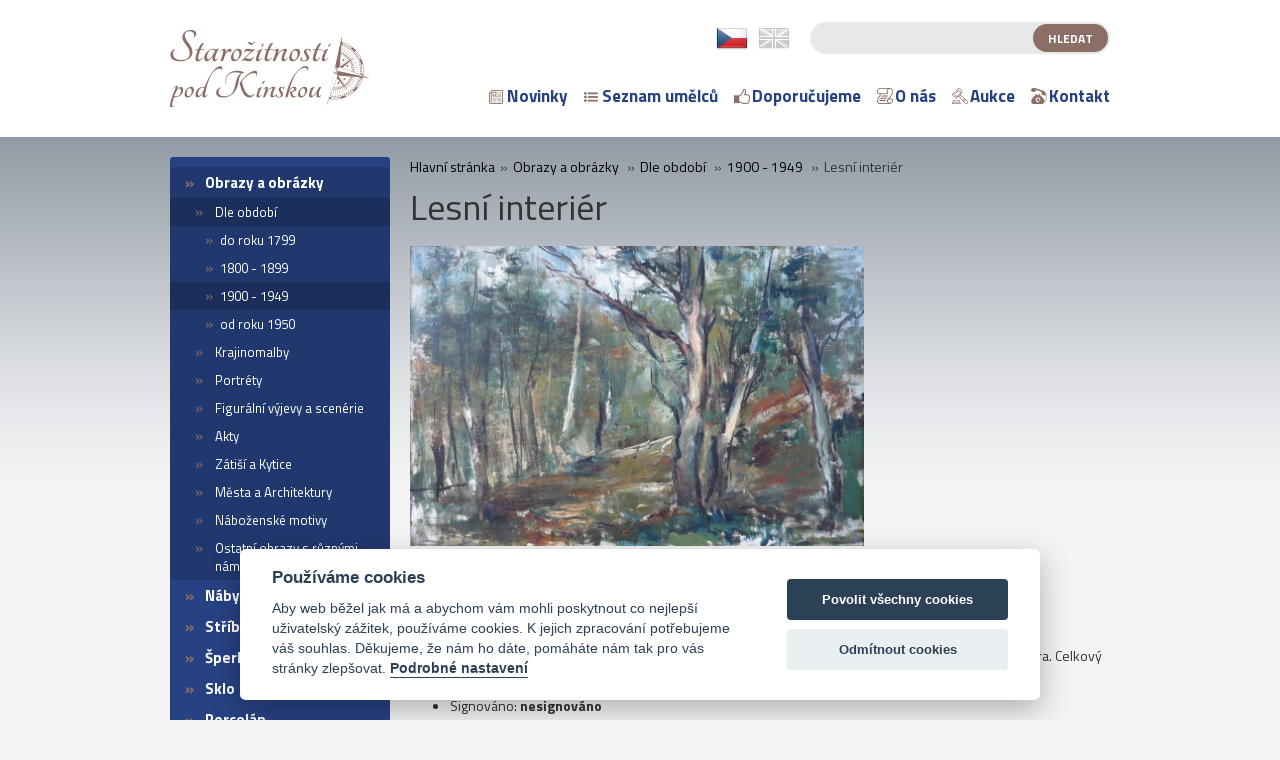

--- FILE ---
content_type: text/html; charset=utf-8
request_url: https://www.starozitnosti.cz/lesni-interier.html
body_size: 7453
content:
<!DOCTYPE html>
<html lang="cs">
<head>
    <meta charset="utf-8" />
    <script>var dataLayer = window.dataLayer || [];</script>    <title>Lesní interiér</title>
    <meta name="keywords" content="" lang="cs" />
    <meta name="description" content="" lang="cs" />
    <link href='https://fonts.googleapis.com/css?family=Titillium+Web:400,700,300&subset=latin,latin-ext' rel='stylesheet' type='text/css'>
    <meta name="SKYPE_TOOLBAR" content="SKYPE_TOOLBAR_PARSER_COMPATIBLE" />
    <meta name="author" content="Nový Web s.r.o. info@novy-web.cz" />
    <link rel="icon" href="https://www.starozitnosti.cz/favicon.ico?v3">
    <meta http-equiv="X-UA-Compatible" content="IE=edge">
    <meta name="viewport" content="width=device-width, initial-scale=1">

    <meta rel="robots" content="all,follow"/>
<meta rel="googlebot" content="index,follow,snippet,archive"/><link type="text/css" href="https://www.starozitnosti.cz/js/light-gallery/css/lightGallery.css?5" rel="stylesheet" />
<link type="text/css" href="https://www.starozitnosti.cz/css/styles.css?5" rel="stylesheet" />
<link type="text/css" href="https://www.starozitnosti.cz/media/js/autocomplete/styles.css?5" rel="stylesheet" />
<link type="text/css" href="https://www.starozitnosti.cz/media/css/noty_nw.css?5" rel="stylesheet" />
<link type="text/css" href="https://www.starozitnosti.cz/media/css/cookieconsent.css?5" rel="stylesheet" /><script type="text/javascript" src="https://www.starozitnosti.cz/media/js/jquery.min.js?5"></script>
<script type="text/javascript" src="https://www.starozitnosti.cz/js/light-gallery/js/lightGallery.js?5"></script>
<script type="text/javascript" src="https://www.starozitnosti.cz/js/light-gallery/js/lg-zoom.js?5"></script>
<script type="text/javascript" src="https://www.starozitnosti.cz/js/light-gallery/js/lg-thumbnail.js?5"></script>
<script type="text/javascript" src="https://www.starozitnosti.cz/js/web.js?5"></script>
<script type="text/javascript" src="https://www.starozitnosti.cz/media/js/autocomplete/jquery.autocomplete.js?5"></script>
<script type="text/javascript" src="https://www.starozitnosti.cz/media/js/noty/packaged/jquery.noty.packaged.min.js?5"></script>
<script type="text/javascript" src="https://www.starozitnosti.cz/media/js/noty/nw_noty_init.js?5"></script>
<script type="text/javascript" src="https://www.starozitnosti.cz/media/js/cookieconsent.min.js?5"></script>
<script>

    $(document).ready(function(){
      /*
      $('div.product_detail div.thumbs ul li').hover(function(){
          $('div.product_detail .mainImage img').attr('src', jQuery(this).attr('data-main-src'));
          $('div.product_detail .mainImage a').attr('href', jQuery(this).attr('href'));
          $('div.product_detail div.thumbs ul li').removeClass('openImg');
          $(this).addClass('openImg');
      });
      */
      $('div.product_detail .mainImage a').click(function(){
          $('div.product_detail div.thumbs li.openImg').click();
          return false;
      })

      $('#lightGallery').lightGallery({
          download: false,
      });

    });

</script>
    <script type="text/plain" src="https://www.starozitnosti.cz/media/js/nw_ga.js" data-cookiecategory="analytics"></script><script type="text/plain" data-cookiecategory="analytics">(function(i,s,o,g,r,a,m){i['GoogleAnalyticsObject']=r;i[r]=i[r]||function(){(i[r].q=i[r].q||[]).push(arguments)},i[r].l=1*new Date();a=s.createElement(o),m=s.getElementsByTagName(o)[0];a.async=1;a.src=g;m.parentNode.insertBefore(a,m)})(window,document,'script','//www.google-analytics.com/analytics.js','ga');ga('create', 'UA-93342548-1', 'auto');ga('send', 'pageview');</script>    <script type="text/plain" data-cookiecategory="analytics">(function(w,d,s,l,i){w[l]=w[l]||[];w[l].push({'gtm.start':
new Date().getTime(),event:'gtm.js'});var f=d.getElementsByTagName(s)[0],
j=d.createElement(s),dl=l!='dataLayer'?'&l='+l:'';j.async=true;j.src=
'//www.googletagmanager.com/gtm.js?id='+i+dl;f.parentNode.insertBefore(j,f);
})(window,document,'script','dataLayer','GTM-M68J6CK');</script>
    <!-- HTML5 shim and Respond.js for IE8 support of HTML5 elements and media queries -->
    <!-- WARNING: Respond.js doesn't work if you view the page via file:// -->
    <!--[if lt IE 9]>
      <script src="https://oss.maxcdn.com/html5shiv/3.7.2/html5shiv.min.js"></script>
      <script src="https://oss.maxcdn.com/respond/1.4.2/respond.min.js"></script>
    <![endif]-->

</head>
<body class="cz">
<div id="msg">
    <script type="text/javascript">jQuery(document).ready(function(){});</script></div>
<header>
  <div class="container-fluid header">
    <div class="container">
      <div class="row">
        <div class="col-md-12">
          <div class="logo">
            <a href="https://www.starozitnosti.cz/"><img src="https://www.starozitnosti.cz//images/logo.png" alt="Logo https://www.starozitnosti.cz/" /></a>
          </div>
          <div class="right_header_content">
            <div class="top_">
              <div class="search">
                <form class="" action="https://www.starozitnosti.cz/content/searchproducts" method="get">
                  <input type="text" name="search" id="searchinput" value="">
                  <input type="submit" name="name" value="Hledat">
                  <input type="hidden" name="search_in[products]" value="1" />                  <input type="hidden" name="search_in[cats]" value="1" />                  <input type="hidden" name="search_in[articles]" value="1" />                  <input type="hidden" name="advanced" value="0" />                </form>
                <script>
                $(function() {
                    $("#searchinput").autocomplete({
                        serviceUrl:'https://www.starozitnosti.cz/content/searchproducts/json',
                        minChars:3,
                        onSelect: function(value, data, input) {
                            $(input).val("");
                            window.location=data + '.html';
                        },
                        fnFormatResult: function fnFormatResult(value, data, currentValue) {
                            return value;
                        },
                        showTitle: false,
                        width: 430,
                        delimiter: '>',
                    });
                });
                </script>
              </div>
              <div class="langs">
                <ul id="langs">
                                      <li class="active"><a href="https://www.starozitnosti.cz/"><img src="https://www.starozitnosti.cz/images/cz.png" alt="cz"></a></li>           
                                      <li class=""><a href="https://www.antique-shop.cz/"><img src="https://www.starozitnosti.cz/images/en.png" alt="en"></a></li>           
                                  </ul>
              </div>
              <div class="clearfix"></div>
            </div>
            <div class="bottom_">
              <div class="mainMenu">
                <ul ><li><a href="https://www.starozitnosti.cz/" class="">Úvod</a></li><li class="haveSubmenu"><a href="https://www.starozitnosti.cz/novinky-1.html" class=" "><img src="https://www.starozitnosti.cz/User_Files/categories/57273f08b7452novinky.png" alt="Novinky" />Novinky</a></li><li class="haveSubmenu"><a href="https://www.starozitnosti.cz/seznam-umelcu.html" class=" "><img src="https://www.starozitnosti.cz/User_Files/categories/5721d8329f200seznam.png" alt="Seznam umělců" />Seznam umělců</a></li><li><a href="https://www.starozitnosti.cz/doporucujeme.html" class=" "><img src="https://www.starozitnosti.cz/User_Files/categories/588f4e630222edoporucujeme.png" alt="Doporučujeme" />Doporučujeme</a></li><li><a href="https://www.starozitnosti.cz/o-nas.html" class=" "><img src="https://www.starozitnosti.cz/User_Files/categories/5721d83d65e24onas.png" alt="O nás" />O nás</a></li><li><a href="https://livebid.cz/auction/kinskou_leden2026" class=" " target="_blank"><img src="https://www.starozitnosti.cz/User_Files/categories/60c70190b9eb5auction.png" alt="Aukce" />Aukce</a></li><li class="last haveSubmenu"><a href="https://www.starozitnosti.cz/kontakt.html" class=" "><img src="https://www.starozitnosti.cz/User_Files/categories/5721d85253f6akontakt.png" alt="Kontakt" />Kontakt</a></li></ul>              </div>
            </div>
          </div>
          <div class="clearfix"></div>
        </div>
      </div>
    </div>
  </div>
</header>
<div class="container">
  <div class="row">
    <div class="col-md-3">
      <div class="product_menu">
        <span class="product_menuToggler">Produkty <i></i></span>
        <ul ><li class="active haveSubmenu"><a href="https://www.starozitnosti.cz/obrazy-a-obrazky.html" class="active">Obrazy a obrázky</a><ul ><li class="active haveSubmenu"><a href="https://www.starozitnosti.cz/en/paintings-and-pictures-dle-obdobi.html" class="active">Dle období</a><ul ><li><a href="https://www.starozitnosti.cz/do-roku-1799.html" class="">do roku 1799</a></li><li><a href="https://www.starozitnosti.cz/1800-1899.html" class="">1800 - 1899</a></li><li class="active"><a href="https://www.starozitnosti.cz/1900-1949.html" class="active">1900 - 1949</a></li><li class="last"><a href="https://www.starozitnosti.cz/od-roku-1950.html" class="">od roku 1950</a></li></ul></li><li class="haveSubmenu"><a href="https://www.starozitnosti.cz/krajinomalby.html" class="">Krajinomalby</a><ul ><li><a href="https://www.starozitnosti.cz/more-a-primorske-scenerie.html" class="">Moře a Přímořské scenérie</a></li><li class="last"><a href="https://www.starozitnosti.cz/romanticke-krajiny.html" class="">Romantické krajiny</a></li></ul></li><li><a href="https://www.starozitnosti.cz/portrety.html" class="">Portréty</a></li><li><a href="https://www.starozitnosti.cz/figuralni-vyjevy-a-scenerie.html" class="">Figurální výjevy a scenérie</a></li><li><a href="https://www.starozitnosti.cz/akty.html" class="">Akty</a></li><li><a href="https://www.starozitnosti.cz/zatisi-a-kytice.html" class="">Zátiší a Kytice</a></li><li><a href="https://www.starozitnosti.cz/mesta-a-architektury.html" class="">Města a Architektury</a></li><li><a href="https://www.starozitnosti.cz/nabozenske-motivy.html" class="">Náboženské motivy</a></li><li class="last"><a href="https://www.starozitnosti.cz/ostatni-obrazy-s-ruznymi-namety.html" class="">Ostatní obrazy s různými náměty</a></li></ul></li><li class="haveSubmenu"><a href="https://www.starozitnosti.cz/nabytek-a-doplnky.html" class="">Nábytek a doplňky</a><ul ><li class="haveSubmenu"><a href="https://www.starozitnosti.cz/en/ennabytek-a-doplnky-en-dle-obdobi.html" class="">Dle období</a><ul ><li><a href="https://www.starozitnosti.cz/nabytek-a-doplnky-do-roku.html" class="">do roku 1799</a></li><li><a href="https://www.starozitnosti.cz/nabytek-a-doplnky-1800.html" class="">1800 - 1899</a></li><li class="last"><a href="https://www.starozitnosti.cz/od-roku-1900.html" class="">od roku 1900</a></li></ul></li><li><a href="https://www.starozitnosti.cz/starozitne-komody.html" class="">Komody</a></li><li class="haveSubmenu"><a href="https://www.starozitnosti.cz/starozitne-stoly-a-stolky.html" class="">Stoly a stolky</a><ul ><li><a href="https://www.starozitnosti.cz/starozitne-psaci-stoly.html" class="">Psací stoly</a></li><li class="last"><a href="https://www.starozitnosti.cz/starozitne-stolky.html" class="">Stolky</a></li></ul></li><li><a href="https://www.starozitnosti.cz/starozitne-zidle-a-kresla.html" class="">Židle a křesla </a></li><li class="haveSubmenu"><a href="https://www.starozitnosti.cz/starozitne-skrine-a-skrinky.html" class="">Skříně a skříňky</a><ul ><li class="last"><a href="https://www.starozitnosti.cz/starozitne-skrinky.html" class="">Skříňky</a></li></ul></li><li><a href="https://www.starozitnosti.cz/truhly.html" class="">Truhly</a></li><li><a href="https://www.starozitnosti.cz/zrcadla.html" class="">Zrcadla</a></li><li><a href="https://www.starozitnosti.cz/skleniky-a-vitriny.html" class="">Skleníky a vitríny</a></li><li><a href="https://www.starozitnosti.cz/sekretare.html" class="">Sekretáře</a></li><li><a href="https://www.starozitnosti.cz/starozitne-knihovny.html" class="">Knihovny</a></li><li><a href="https://www.starozitnosti.cz/lavice-pohovky-a-sofa.html" class="">Lavice, pohovky a sofa</a></li><li><a href="https://www.starozitnosti.cz/starozitne-sestavy-a-komplety.html" class="">Sestavy a komplety</a></li><li class="last"><a href="https://www.starozitnosti.cz/ostatni-nabytek-a-bytove-doplnky.html" class="">Ostatní nábytek a bytové doplňky</a></li></ul></li><li class="haveSubmenu"><a href="https://www.starozitnosti.cz/stribro-1.html" class="">Stříbro</a><ul ><li class="haveSubmenu"><a href="https://www.starozitnosti.cz/stribro-1-dle-obdobi.html" class="">Dle období</a><ul ><li><a href="https://www.starozitnosti.cz/stribro-1-1800.html" class="">1800 - 1899</a></li><li class="last"><a href="https://www.starozitnosti.cz/stribro-1-dle-obdobi-od-roku.html" class="">od roku 1900</a></li></ul></li><li><a href="https://www.starozitnosti.cz/starozitne-stribrne-pribory.html" class="">Příbory</a></li><li><a href="https://www.starozitnosti.cz/starozitne-stribrne-misy-a-misky.html" class="">Mísy a misky</a></li><li><a href="https://www.starozitnosti.cz/starozitne-stribrne-dozy-krabicky-a-kazety.html" class="">Dózy, krabičky a kazety</a></li><li><a href="https://www.starozitnosti.cz/starozitne-stribrne-podnosy-tacy-a-talire.html" class="">Podnosy, tácy a talíře</a></li><li><a href="https://www.starozitnosti.cz/starozitne-stribrne-svicny.html" class="">Svícny</a></li><li><a href="https://www.starozitnosti.cz/stribrne-karafy-pohary-vazicky-a-cise.html" class="">Karafy, poháry, vázičky a číše</a></li><li class="last"><a href="https://www.starozitnosti.cz/starozitne-stribrne-soupravy-a-ostatni-starozitne-stribrne-vyrobky.html" class="">Stolní soupravy a ostatní předměty</a></li></ul></li><li class="haveSubmenu"><a href="https://www.starozitnosti.cz/sperky-1.html" class="">Šperky</a><ul ><li class="haveSubmenu"><a href="https://www.starozitnosti.cz/zlato.html" class="">Zlaté šperky</a><ul ><li><a href="https://www.starozitnosti.cz/1866-1922.html" class="">1866 - 1922</a></li><li><a href="https://www.starozitnosti.cz/1923-1949.html" class="">1923 - 1949</a></li><li class="last"><a href="https://www.starozitnosti.cz/zlato-od-roku.html" class="">od roku 1950</a></li></ul></li><li class="haveSubmenu"><a href="https://www.starozitnosti.cz/starozitne-stribrne-sperky.html" class="">Stříbrné šperky</a><ul ><li><a href="https://www.starozitnosti.cz/starozitne-stribrne-sperky-do-roku.html" class="">do roku 1865</a></li><li><a href="https://www.starozitnosti.cz/stribro-1866.html" class="">1866 - 1922</a></li><li><a href="https://www.starozitnosti.cz/1923-1956.html" class="">1923 - 1956</a></li><li class="last"><a href="https://www.starozitnosti.cz/od-roku-1957.html" class="">od roku 1957</a></li></ul></li><li><a href="https://www.starozitnosti.cz/platinove-sperky.html" class="">Platinové šperky</a></li><li class="haveSubmenu"><a href="https://www.starozitnosti.cz/kov-a-jine-materialy.html" class="">Šperky z kovů a jiných materiálů</a><ul ><li><a href="https://www.starozitnosti.cz/kov-a-jine-materialy-1800-1.html" class="">1800 - 1899</a></li><li class="last"><a href="https://www.starozitnosti.cz/kov-a-jine-materialy-od-roku.html" class="">od roku 1900</a></li></ul></li><li><a href="https://www.starozitnosti.cz/starozitne-prsteny.html" class="">Prsteny</a></li><li><a href="https://www.starozitnosti.cz/starozitne-broze.html" class="">Brože</a></li><li><a href="https://www.starozitnosti.cz/starozitne-nahrdelniky-retizky-privesky-a-medailony.html" class="">Náhrdelníky, řetízky a přívěsky</a></li><li><a href="https://www.starozitnosti.cz/starozitne-naramky.html" class="">Náramky</a></li><li><a href="https://www.starozitnosti.cz/starozitne-nausnice.html" class="">Náušnice</a></li><li><a href="https://www.starozitnosti.cz/ostatni-starozitne-sperky.html" class="">Ostatní šperky</a></li><li class="last"><a href="https://www.starozitnosti.cz/volne-neosazene-a-investicni-kameny.html" class="">Volné neosazené a investiční kameny</a></li></ul></li><li class="haveSubmenu"><a href="https://www.starozitnosti.cz/sklo-1.html" class="">Sklo</a><ul ><li class="haveSubmenu"><a href="https://www.starozitnosti.cz/sklo-1-dle-obdobi.html" class="">Dle období</a><ul ><li><a href="https://www.starozitnosti.cz/sklo-1-1800.html" class="">1800 - 1899</a></li><li><a href="https://www.starozitnosti.cz/sklo-1-od-roku.html" class=""> 1900 - 1949</a></li><li class="last"><a href="https://www.starozitnosti.cz/sklo-1-dle-obdobi-od-roku.html" class="">od roku 1950</a></li></ul></li><li><a href="https://www.starozitnosti.cz/starozitne-sklenice-pohary-a-cise.html" class="">Sklenice, poháry a číše</a></li><li><a href="https://www.starozitnosti.cz/sklenice-a-korbely.html" class="">Korbely a džbány</a></li><li><a href="https://www.starozitnosti.cz/starozitne-karafy.html" class="">Karafy</a></li><li><a href="https://www.starozitnosti.cz/starozitne-sklenene-vazy-a-vazicky.html" class="">Vázy</a></li><li><a href="https://www.starozitnosti.cz/starozitne-sklenene-misy-misky-a-dozy.html" class="">Mísy, misky a dózy</a></li><li class="last"><a href="https://www.starozitnosti.cz/starozitne-sklenene-soupravy-sety-a-ostatni.html" class="">Soupravy a ostatní</a></li></ul></li><li class="haveSubmenu"><a href="https://www.starozitnosti.cz/porcelan-1.html" class="">Porcelán</a><ul ><li class="haveSubmenu"><a href="https://www.starozitnosti.cz/dle-obdobi.html" class="">Dle období</a><ul ><li><a href="https://www.starozitnosti.cz/porcelan-1-do-roku.html" class="">do roku 1799</a></li><li><a href="https://www.starozitnosti.cz/porcelan-1-1800.html" class="">1800 - 1899</a></li><li class="last"><a href="https://www.starozitnosti.cz/porcelan-1-od-roku.html" class="">od roku 1900</a></li></ul></li><li><a href="https://www.starozitnosti.cz/starozitne-porcelanove-figurky-a-sosky.html" class="">Figurky a sošky</a></li><li><a href="https://www.starozitnosti.cz/starozitne-porcelanove-hrnky-a-salky.html" class="">Šálky a hrnky</a></li><li><a href="https://www.starozitnosti.cz/starozitne-porcelanove-vazy-a-vazicky.html" class="">Vázy</a></li><li><a href="https://www.starozitnosti.cz/starozitne-porcelanove-dozy-a-dozicky.html" class="">Dózy</a></li><li><a href="https://www.starozitnosti.cz/starozitne-porcelanove-misy-a-misky.html" class="">Mísy a misky</a></li><li><a href="https://www.starozitnosti.cz/starozitne-porcelanove-talire.html" class="">Talíře</a></li><li><a href="https://www.starozitnosti.cz/starozitne-konvice-konvicky-dzbany-a-dzbanky.html" class="">Konvice a džbány</a></li><li><a href="https://www.starozitnosti.cz/starozitne-porcelanove-servisy-a-soupravy.html" class="">Servisy a soupravy</a></li><li class="last"><a href="https://www.starozitnosti.cz/starozitne-porcelanove-svicny-nastolce-a-dekorace.html" class="">Svícny a dekorace</a></li></ul></li><li class="haveSubmenu"><a href="https://www.starozitnosti.cz/kresby-akvarely-a-grafiky.html" class="">Kresby, akvarely a grafiky</a><ul ><li class="haveSubmenu"><a href="https://www.starozitnosti.cz/kresby-akvarely-a-grafiky-dle-obdobi.html" class="">Dle období</a><ul ><li><a href="https://www.starozitnosti.cz/kresby-akvarely-a-grafiky-do-roku.html" class="">do roku 1799</a></li><li><a href="https://www.starozitnosti.cz/kresby-akvarely-a-grafiky-1800.html" class="">1800 - 1899</a></li><li><a href="https://www.starozitnosti.cz/kresby-akvarely-a-grafiky-1900.html" class="">1900 - 1949</a></li><li class="last"><a href="https://www.starozitnosti.cz/kresby-akvarely-a-grafiky-od-roku.html" class="">od roku 1950</a></li></ul></li><li><a href="https://www.starozitnosti.cz/starozitne-akvarely-a-kombinovane-techniky.html" class="">Akvarely a kombinované techniky</a></li><li><a href="https://www.starozitnosti.cz/starozitne-kresby.html" class="">Kresby</a></li><li><a href="https://www.starozitnosti.cz/starozitne-graficke-listy.html" class="">Grafické listy </a></li><li><a href="https://www.starozitnosti.cz/starozitne-volne-a-nezaramovane-kresby.html" class="">Volné, nezarámované </a></li><li class="last"><a href="https://www.starozitnosti.cz/archivalie-a-knihy.html" class="">Archiválie a knihy</a></li></ul></li><li class="haveSubmenu"><a href="https://www.starozitnosti.cz/starozitna-keramika-kamenina-a-fajans.html" class="">Keramika, kamenina a fajáns</a><ul ><li class="haveSubmenu"><a href="https://www.starozitnosti.cz/keramika-kamenina-fajans-dle-obdobi.html" class="">Dle období</a><ul ><li><a href="https://www.starozitnosti.cz/keramika-kamenina-fajans-do-roku.html" class="">do roku 1799</a></li><li><a href="https://www.starozitnosti.cz/keramika-kamenina-fajans-1800.html" class="">1800 - 1899</a></li><li class="last"><a href="https://www.starozitnosti.cz/keramika-kamenina-fajans-od-roku.html" class="">od roku 1900</a></li></ul></li><li><a href="https://www.starozitnosti.cz/starozitne-keramicke-dzbany-a-konvicky.html" class="">Džbány a konvičky</a></li><li><a href="https://www.starozitnosti.cz/starozitne-keramicke-korbely-a-holby.html" class="">Korbely</a></li><li><a href="https://www.starozitnosti.cz/starozitne-keramicke-misy-misky-a-talire.html" class="">Mísy a talíře</a></li><li><a href="https://www.starozitnosti.cz/starozitne-keramicke-sosky-a-figurky.html" class="">Sošky</a></li><li><a href="https://www.starozitnosti.cz/starozitne-keramicke-vazy-a-vazicky.html" class="">Vázy</a></li><li class="last"><a href="https://www.starozitnosti.cz/ostatni-keramicke-predmety.html" class="">Ostatní keramické předměty</a></li></ul></li><li class="haveSubmenu"><a href="https://www.starozitnosti.cz/svitidla-1.html" class="">Svítidla</a><ul ><li><a href="https://www.starozitnosti.cz/lampy-a-lampicky.html" class="">Lampy a lampičky</a></li><li class="last"><a href="https://www.starozitnosti.cz/svitidla-1-lustry.html" class="">Lustry</a></li></ul></li><li class="haveSubmenu"><a href="https://www.starozitnosti.cz/sochy-a-sosky-1.html" class="">Sochy a sošky</a><ul ><li class="haveSubmenu"><a href="https://www.starozitnosti.cz/sochy-a-sosky-1-dle-obdobi.html" class="">Dle období</a><ul ><li><a href="https://www.starozitnosti.cz/sochy-a-sosky-1-do-roku.html" class="">do roku 1799</a></li><li><a href="https://www.starozitnosti.cz/sochy-a-sosky-1-1800.html" class="">1800 - 1899</a></li><li class="last"><a href="https://www.starozitnosti.cz/sochy-a-sosky-1-od-roku.html" class="">od roku 1900</a></li></ul></li><li><a href="https://www.starozitnosti.cz/starozitne-busty-bysty.html" class="">Bysty</a></li><li><a href="https://www.starozitnosti.cz/starozitne-socharske-akty-a-figury.html" class="">Akty a figury</a></li><li><a href="https://www.starozitnosti.cz/starozitne-socharske-sousosi.html" class="">Sousoší</a></li><li><a href="https://www.starozitnosti.cz/starozitne-nabozenske-sakralni-sosky-a-sochy.html" class="">Náboženské sošky a sochy</a></li><li class="last"><a href="https://www.starozitnosti.cz/starozitne-reliefy-plakety-a-ostatni-plastiky.html" class="">Reliéfy, plakety a ostatní plastiky</a></li></ul></li><li class="haveSubmenu"><a href="https://www.starozitnosti.cz/hodiny-a-hodinky.html" class="">Hodiny a hodinky</a><ul ><li class="haveSubmenu"><a href="https://www.starozitnosti.cz/hodiny-a-hodinky-dle-obdobi.html" class="">Dle období</a><ul ><li><a href="https://www.starozitnosti.cz/hodiny-a-hodinky-do-roku.html" class="">do roku 1799</a></li><li><a href="https://www.starozitnosti.cz/hodiny-a-hodinky-1800.html" class="">1800 - 1899</a></li><li class="last"><a href="https://www.starozitnosti.cz/hodiny-a-hodinky-dle-obdobi-od-roku.html" class="">od roku 1900</a></li></ul></li><li><a href="https://www.starozitnosti.cz/starozitne-stolni-a-sloupkove-hodiny.html" class="">Stolní a sloupkové hodiny</a></li><li class="last"><a href="https://www.starozitnosti.cz/starozitne-zavesne-a-nastenne-hodiny.html" class="">Závěsné a nástěnné hodiny</a></li></ul></li><li class="last haveSubmenu"><a href="https://www.starozitnosti.cz/varia-a-ostatni-sberatelske-predmety.html" class="">Varia a ostatní sběratelské předměty</a><ul ><li><a href="https://www.starozitnosti.cz/asiatika-a-exotika.html" class="">Asiatika a Exotika</a></li><li><a href="https://www.starozitnosti.cz/drevo.html" class="">Dřevo</a></li><li><a href="https://www.starozitnosti.cz/hry-a-hracky.html" class="">Hry a hračky</a></li><li><a href="https://www.starozitnosti.cz/koberce.html" class="">Koberce</a></li><li><a href="https://www.starozitnosti.cz/stara-technika.html" class="">Stará technika</a></li><li><a href="https://www.starozitnosti.cz/starozitny-kov.html" class="">Kov</a></li><li><a href="https://www.starozitnosti.cz/kuriozity-a-ostatni.html" class="">Kuriozity a Ostatní</a></li><li class="last"><a href="https://www.starozitnosti.cz/ramy.html" class="">Rámy</a></li></ul></li></ul>      </div>
    </div>
    <div class="col-md-9">
      

<div class="product_detail">
  <div class="breadcrump">
    <ul id="nav">
    <li>
        <a title="https://www.starozitnosti.cz/" href="https://www.starozitnosti.cz/">Hlavní stránka</a>&raquo;
    </li>

                <li>
                             <a href="https://www.starozitnosti.cz/obrazy-a-obrazky.html">Obrazy a obrázky</a> &raquo;
                         </li>
                <li>
                             <a href="https://www.starozitnosti.cz/en/paintings-and-pictures-dle-obdobi.html">Dle období</a> &raquo;
                         </li>
                <li>
                             <a href="https://www.starozitnosti.cz/1900-1949.html">1900 - 1949</a> &raquo;
                         </li>
        
                <li class="last">Lesní interiér</li>
    </ul>  </div>
  <h1>Lesní interiér</h1>

    <div class="mainImage">
    <img alt="Lesní interiér" src="https://www.starozitnosti.cz/User_Files/photos/thumbs/t300-auto_578633a9c025bobrazy_v1455019081.jpg">
  </div>
    <div class="thumbs">
      <ul class="bxsliderThumb" id="lightGallery">
                             <li data-src="https://www.starozitnosti.cz/User_Files/photos/578633a9c025bobrazy_v1455019081.jpg" data-main-src="https://www.starozitnosti.cz/User_Files/photos/thumbs/t220-m280_578633a9c025bobrazy_v1455019081.jpg" class="openImg">
              <img src="https://www.starozitnosti.cz/User_Files/photos/thumbs/tm70-auto_578633a9c025bobrazy_v1455019081.jpg" title="Lesní interiér"/>
          </li>
                    <li data-src="https://www.starozitnosti.cz/User_Files/photos/579f27c345b3dlesni.interier.1.jpg" data-main-src="https://www.starozitnosti.cz/User_Files/photos/thumbs/t220-m280_579f27c345b3dlesni.interier.1.jpg" class="">
              <img src="https://www.starozitnosti.cz/User_Files/photos/thumbs/tm70-auto_579f27c345b3dlesni.interier.1.jpg" title="Lesní interiér (1).JPG"/>
          </li>
                    <li data-src="https://www.starozitnosti.cz/User_Files/photos/579f27d18fe26lesni.interier.3.jpg" data-main-src="https://www.starozitnosti.cz/User_Files/photos/thumbs/t220-m280_579f27d18fe26lesni.interier.3.jpg" class="">
              <img src="https://www.starozitnosti.cz/User_Files/photos/thumbs/tm70-auto_579f27d18fe26lesni.interier.3.jpg" title="Lesní interiér (3).JPG"/>
          </li>
                    <li data-src="https://www.starozitnosti.cz/User_Files/photos/579f27d827e26lesni.interier.4.jpg" data-main-src="https://www.starozitnosti.cz/User_Files/photos/thumbs/t220-m280_579f27d827e26lesni.interier.4.jpg" class="">
              <img src="https://www.starozitnosti.cz/User_Files/photos/thumbs/tm70-auto_579f27d827e26lesni.interier.4.jpg" title="Lesní interiér (4).JPG"/>
          </li>
                </ul>
  </div>
    
   
  <div class="annotation">
    <p>Olej na plátně 40 x 59 cm. Nesignováno. Velmi připomínající práce malířů Václava Trefila či Vladimíra Pleinera. Celkový rozměr s rámem 50 x 70 cm.</p>  </div>
  
            <ul class="parametersLists">
        
                  <li><span>Signováno: </span><strong>nesignováno</strong></li>
                  <li><span>Rozměr: </span><strong>40 x 59 cm, rám 50 x 70 cm</strong></li>
                  <li><span>Materiál: </span><strong>olej na plátně</strong></li>
                  <li><span>Cena: </span><strong>7.900 Kč</strong></li>
                    </ul>
      
  <span class="form_title">Rezervační formulář</span>
  <form action="" method="POST" enctype="multipart/form-data" class="adminform bootstrapForm"  >
    <div class=" row" >
    
<div class="form-group col-md-6">
    <label for="jmeno">Jméno:</label>    <input type="text" name="jmeno" class="form-control" />    </div>
<div class="form-group col-md-6">
    <label for="telefon">Telefon:</label>    <input type="text" name="telefon" class="form-control" />    </div></div>
<div class=" row" >
    
<div class="form-group col-md-6">
    <label for="email">E-mail:</label>    <input type="text" name="email" class="form-control" />    </div>
<div class="form_row col-md-6 copy_mail">
    <div class="label">
        <label for="for_kopie_0">Zaslat mi kopii mého dotazu</label>    </div>
        <input type="checkbox" id="for_kopie_0" name="kopie" value="ano" class="form-control" /> &nbsp;
        </div>
</div>
<div class=" row" >
    
<div class="form-group col-md-12">
        <label for="dotaz">Zpráva:</label><br/>
        <textarea name="dotaz" cols="50" rows="10" class="form-control"></textarea>        </div>
<div class="form_input col-md-6">
    
    <div class="block" colspan="2">
        <div class="gdpragreements poptavka">
        <label class="gdpragreements">
                <input type="checkbox" name="gdpragreement[poptavka]" value="1" required="required" >
        Souhlasím se <a href="https://www.starozitnosti.cz/obchodni-podminky-1.html" class="gdpr-confirm" data-title="Souhlasím se zpracováním osobních údajů pro účely správce z důvodu plnění objednávky, zákonných důvodů i oprávněných zájmů správce
" target="_blank">zpracováním osobních údajů</a>     </label>
</div>        
            </div>
</div>


<noscript>
<div class="form_input">
    <div class="label">
        <label for="jeclovek">Vyplňte slovo "ano":</label>    </div>
    <div class="block">
        <input type="text" name="jeclovek" value="" class="form-control" />            </div>
</div>
</noscript>
<span id="hiddenInput_6976f4623dc9d"></span>
<script type="text/javascript">
    document.getElementById('hiddenInput_6976f4623dc9d').innerHTML = (String.fromCharCode(60) + 'input type="hidden" name="jeclovek" value="a' + 'no" />');
</script></div>
    
    <div class="buttonsBox">
                        <div class="form_input">
            <input type="submit" name="productquestion" value="Rezervovat" class="button save" />        </div>
                        <div class="clear"></div>
    </div>
    
</form>
<script type="text/javascript" src="https://www.starozitnosti.cz/proadmin/media/js/hidegroup.js"></script>
<script type="text/javascript" src="https://www.starozitnosti.cz/proadmin/media/js/input_help.js"></script>

</div>
    </div>
  </div>
</div>
<div class="container-fluid footer">
  <div class="container">
    <div class="footer_logo"></div>
    <div class="row">
      <div class="col-md-12">
        <div class="footer_menu">
          <ul ><li><a href="https://www.starozitnosti.cz/novinky-1.html" class="">Novinky</a></li><li><a href="https://www.starozitnosti.cz/seznam-umelcu.html" class="">Seznam umělců</a></li><li><a href="https://www.starozitnosti.cz/obchodni-podminky-1.html" class="">Obchodní podmínky</a></li><li><a href="https://www.starozitnosti.cz/o-nas.html" class="">O nás</a></li><li><a href="https://www.starozitnosti.cz/kontakt.html" class="">Kontakt</a></li><li class="last"><a href="https://www.starozitnosti.cz/cookies.html" class="">Cookies</a></li></ul>        </div>
        <div class="copyright">
          Copyright © 2026        </div>
      </div>
      <div class="col-md-12" style="padding: 20px 0;color: #999;">
              </div>
    </div>
  </div>
</div>
<script>
    var cookieconsent;
    window.addEventListener('load', function(){
        cookieconsent = initCookieConsent();
        cookieconsent.run({"autorun":true,"current_lang":"default","page_scripts":true,"gui_options":{"consent_modal":{"layout":"cloud","position":"bottom center","transition":"slide"},"settings_modal":{"layout":"box","transition":"slide"}},"languages":{"default":{"consent_modal":{"title":"Pou\u017e\u00edv\u00e1me cookies","description":"Aby web b\u011b\u017eel jak m\u00e1 a abychom v\u00e1m mohli poskytnout co nejlep\u0161\u00ed u\u017eivatelsk\u00fd z\u00e1\u017eitek, pou\u017e\u00edv\u00e1me cookies. K jejich zpracov\u00e1n\u00ed pot\u0159ebujeme v\u00e1\u0161 souhlas. D\u011bkujeme, \u017ee n\u00e1m ho d\u00e1te, pom\u00e1h\u00e1te n\u00e1m tak pro v\u00e1s str\u00e1nky zlep\u0161ovat. <button type=\"button\" data-cc=\"c-settings\" class=\"cc-link\">Podrobn\u00e9 nastaven\u00ed<\/button>","primary_btn":{"text":"Povolit v\u0161echny cookies","role":"accept_all"},"secondary_btn":{"text":"Odm\u00edtnout cookies","role":"accept_necessary"}},"settings_modal":{"title":"Podrobn\u00e9 nastaven\u00ed","save_settings_btn":"Ulo\u017eit","accept_all_btn":"P\u0159ijmout v\u0161echny cookies","reject_all_btn":"Odm\u00edtnout v\u0161e","blocks":[{"title":"Co jsou cookies?","description":"Soubory cookies pou\u017e\u00edv\u00e1me k poskytov\u00e1n\u00ed slu\u017eeb, personalizaci reklam a anal\u00fdze n\u00e1v\u0161t\u011bvnosti. <a href=\"https:\/\/www.starozitnosti.cz\/cookies.html\" class=\"cc-link\">V\u00edce o cookies<\/a>."},{"title":"Nezbytn\u00e9","description":"Nezbytn\u00e9 cookies pot\u0159ebujeme pro to, aby web mohl spr\u00e1vn\u011b fungovat.","toggle":{"value":"necessary","enabled":true,"readonly":true}},{"title":"Analytick\u00e9","description":"Pom\u00e1haj\u00ed n\u00e1m zjistit, jak na\u0161\u00edm webem proch\u00e1z\u00edte, co v\u00e1s zaj\u00edm\u00e1 a v \u010dem ho pro v\u00e1s m\u016f\u017eeme vylep\u0161it.","toggle":{"value":"analytics","enabled":false,"readonly":false}},{"title":"Marketingov\u00e9","description":"Pom\u00e1haj\u00ed n\u00e1m c\u00edlit reklamu tak, abychom v\u00e1s neobt\u011b\u017eovali nerelevantn\u00edmi nab\u00eddkami a vid\u011bli jste jen to, co v\u00e1s opravdu zaj\u00edm\u00e1","toggle":{"value":"marketing","enabled":false,"readonly":false}}]}}}});
    });
</script><noscript><iframe src="//www.googletagmanager.com/ns.html?id=GTM-M68J6CK" height="0" width="0" style="display:none;visibility:hidden"></iframe></noscript></body>
</html>


--- FILE ---
content_type: application/javascript
request_url: https://www.starozitnosti.cz/js/web.js?5
body_size: 160
content:
document.createElement('nav');
document.createElement('header');
document.createElement('footer');
document.createElement('article');
document.createElement('section');
document.createElement('aside');

$( document ).ready(function() {
  $( ".product_menuToggler" ).click(function() {
    $(this).toggleClass("active");
    $(".product_menu > ul").slideToggle();
  });
  
  $(".product_menu > ul > li.haveSubmenu").append( '<span class="toggle_submenu"></span>' );
  
  $( "span.toggle_submenu" ).click(function() {
    var li = $(this).closest("li");
    $(this).toggleClass("active");
    $("> ul",li).slideToggle();
  });
});
